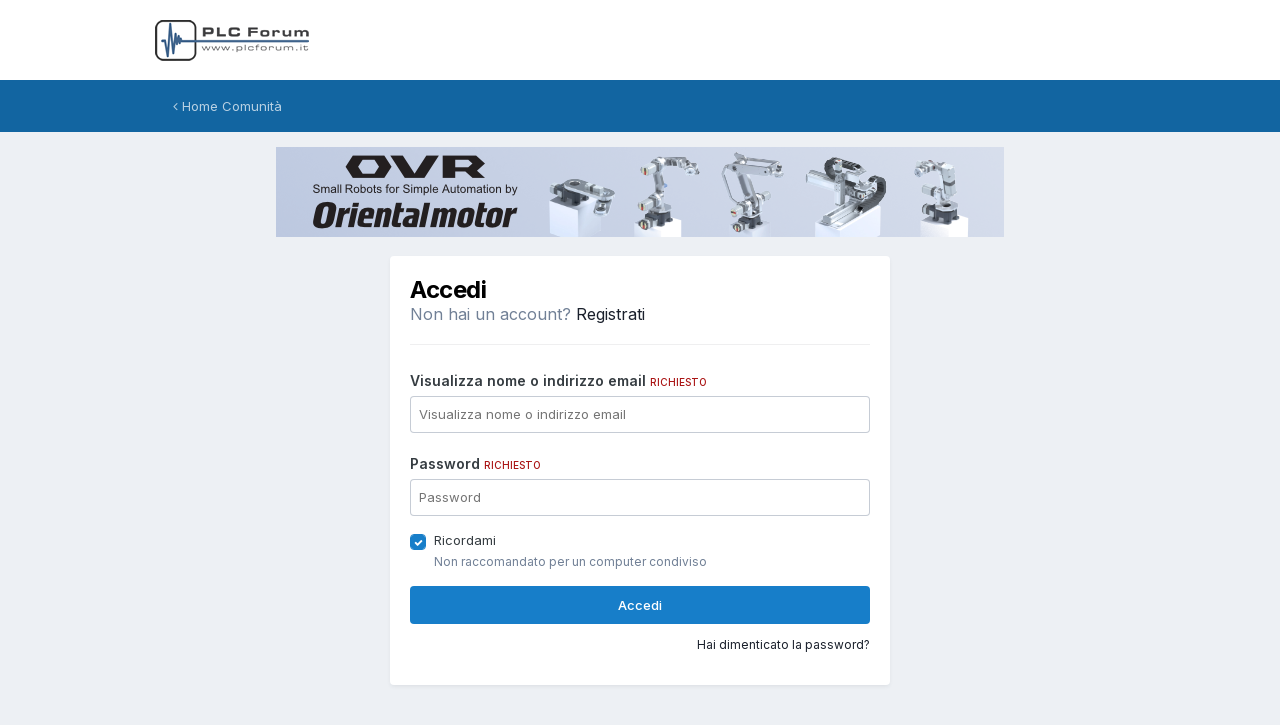

--- FILE ---
content_type: text/javascript
request_url: https://www.plcforum.it/f/uploads/javascript_global/root_map.js?v=b7e3a2a7e81768426362
body_size: 35
content:
var ipsJavascriptMap={"core":{"global_core":"https://www.plcforum.it/f/uploads/javascript_core/global_global_core.js","front_core":"https://www.plcforum.it/f/uploads/javascript_core/front_front_core.js","front_streams":"https://www.plcforum.it/f/uploads/javascript_core/front_front_streams.js","front_statuses":"https://www.plcforum.it/f/uploads/javascript_core/front_front_statuses.js","front_search":"https://www.plcforum.it/f/uploads/javascript_core/front_front_search.js","front_system":"https://www.plcforum.it/f/uploads/javascript_core/front_front_system.js","front_profile":"https://www.plcforum.it/f/uploads/javascript_core/front_front_profile.js","front_messages":"https://www.plcforum.it/f/uploads/javascript_core/front_front_messages.js","front_modcp":"https://www.plcforum.it/f/uploads/javascript_core/front_front_modcp.js","front_widgets":"https://www.plcforum.it/f/uploads/javascript_core/front_front_widgets.js","front_ignore":"https://www.plcforum.it/f/uploads/javascript_core/front_front_ignore.js"},"forums":{"front_topic":"https://www.plcforum.it/f/uploads/javascript_forums/front_front_topic.js","front_forum":"https://www.plcforum.it/f/uploads/javascript_forums/front_front_forum.js"},"calendar":{"front_browse":"https://www.plcforum.it/f/uploads/javascript_calendar/front_front_browse.js","front_overview":"https://www.plcforum.it/f/uploads/javascript_calendar/front_front_overview.js"},"downloads":{"front_view":"https://www.plcforum.it/f/uploads/javascript_downloads/front_front_view.js","front_submit":"https://www.plcforum.it/f/uploads/javascript_downloads/front_front_submit.js"}};;